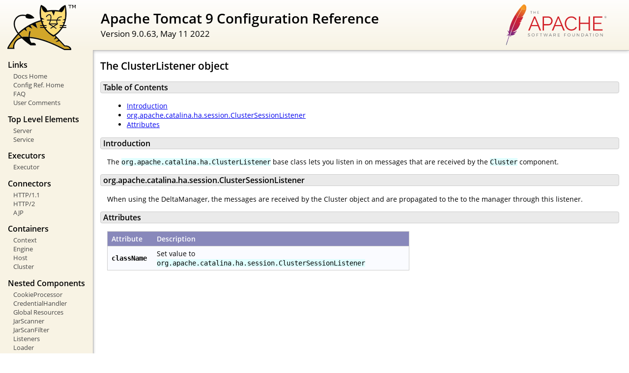

--- FILE ---
content_type: text/html
request_url: https://dhnoc.datahealth.com/docs/config/cluster-listener.html
body_size: 4927
content:
<!DOCTYPE html SYSTEM "about:legacy-compat">
<html lang="en"><head><META http-equiv="Content-Type" content="text/html; charset=UTF-8"><link href="../images/docs-stylesheet.css" rel="stylesheet" type="text/css"><title>Apache Tomcat 9 Configuration Reference (9.0.63) - The ClusterListener object</title><meta name="author" content="Filip Hanik"></head><body><div id="wrapper"><header><div id="header"><div><div><div class="logo noPrint"><a href="https://tomcat.apache.org/"><img alt="Tomcat Home" src="../images/tomcat.png"></a></div><div style="height: 1px;"></div><div class="asfLogo noPrint"><a href="https://www.apache.org/" target="_blank"><img src="../images/asf-logo.svg" alt="The Apache Software Foundation" style="width: 266px; height: 83px;"></a></div><h1>Apache Tomcat 9 Configuration Reference</h1><div class="versionInfo">
            Version 9.0.63,
            <time datetime="2022-05-11">May 11 2022</time></div><div style="height: 1px;"></div><div style="clear: left;"></div></div></div></div></header><div id="middle"><div><div id="mainLeft" class="noprint"><div><nav><div><h2>Links</h2><ul><li><a href="../index.html">Docs Home</a></li><li><a href="index.html">Config Ref. Home</a></li><li><a href="https://cwiki.apache.org/confluence/display/tomcat/FAQ">FAQ</a></li><li><a href="#comments_section">User Comments</a></li></ul></div><div><h2>Top Level Elements</h2><ul><li><a href="server.html">Server</a></li><li><a href="service.html">Service</a></li></ul></div><div><h2>Executors</h2><ul><li><a href="executor.html">Executor</a></li></ul></div><div><h2>Connectors</h2><ul><li><a href="http.html">HTTP/1.1</a></li><li><a href="http2.html">HTTP/2</a></li><li><a href="ajp.html">AJP</a></li></ul></div><div><h2>Containers</h2><ul><li><a href="context.html">Context</a></li><li><a href="engine.html">Engine</a></li><li><a href="host.html">Host</a></li><li><a href="cluster.html">Cluster</a></li></ul></div><div><h2>Nested Components</h2><ul><li><a href="cookie-processor.html">CookieProcessor</a></li><li><a href="credentialhandler.html">CredentialHandler</a></li><li><a href="globalresources.html">Global Resources</a></li><li><a href="jar-scanner.html">JarScanner</a></li><li><a href="jar-scan-filter.html">JarScanFilter</a></li><li><a href="listeners.html">Listeners</a></li><li><a href="loader.html">Loader</a></li><li><a href="manager.html">Manager</a></li><li><a href="realm.html">Realm</a></li><li><a href="resources.html">Resources</a></li><li><a href="sessionidgenerator.html">SessionIdGenerator</a></li><li><a href="valve.html">Valve</a></li></ul></div><div><h2>Cluster Elements</h2><ul><li><a href="cluster.html">Cluster</a></li><li><a href="cluster-manager.html">Manager</a></li><li><a href="cluster-channel.html">Channel</a></li><li><a href="cluster-membership.html">Channel/Membership</a></li><li><a href="cluster-sender.html">Channel/Sender</a></li><li><a href="cluster-receiver.html">Channel/Receiver</a></li><li><a href="cluster-interceptor.html">Channel/Interceptor</a></li><li><a href="cluster-valve.html">Valve</a></li><li><a href="cluster-deployer.html">Deployer</a></li><li><a href="cluster-listener.html">ClusterListener</a></li></ul></div><div><h2>web.xml</h2><ul><li><a href="filter.html">Filter</a></li></ul></div><div><h2>Other</h2><ul><li><a href="systemprops.html">System properties</a></li><li><a href="jaspic.html">JASPIC</a></li></ul></div></nav></div></div><div id="mainRight"><div id="content"><h2>The ClusterListener object</h2><h3 id="Table_of_Contents">Table of Contents</h3><div class="text">
<ul><li><a href="#Introduction">Introduction</a></li><li><a href="#org.apache.catalina.ha.session.ClusterSessionListener">org.apache.catalina.ha.session.ClusterSessionListener</a></li><li><a href="#Attributes">Attributes</a></li></ul>
</div><h3 id="Introduction">Introduction</h3><div class="text">
  <p>
    The <code>org.apache.catalina.ha.ClusterListener</code> base class
    lets you listen in on messages that are received by the <code>Cluster</code> component.
  </p>

</div><h3 id="org.apache.catalina.ha.session.ClusterSessionListener">org.apache.catalina.ha.session.ClusterSessionListener</h3><div class="text">
  <p>
   When using the DeltaManager, the messages are received by the Cluster object and are propagated to the
   to the manager through this listener.
   </p>
</div><h3 id="Attributes">Attributes</h3><div class="text">

  <table class="defaultTable"><tr><th style="width: 15%;">
          Attribute
        </th><th style="width: 85%;">
          Description
        </th></tr><tr><td><strong><code class="attributeName">className</code></strong></td><td>
        Set value to <code>org.apache.catalina.ha.session.ClusterSessionListener</code>
    </td></tr></table>


</div></div></div></div></div><footer><div id="footer">
    Copyright &copy; 1999-2022, The Apache Software Foundation
    </div></footer></div></body></html>